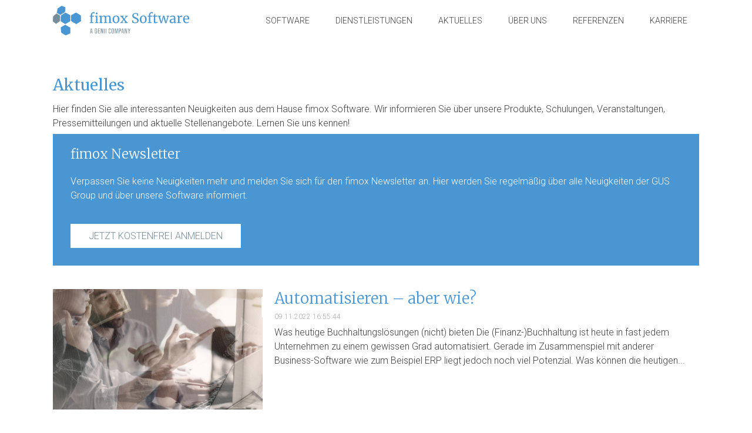

--- FILE ---
content_type: text/html; charset=UTF-8
request_url: https://blog.fimox-software.com/tag/2022
body_size: 5230
content:
<!doctype html><!--[if lt IE 7]> <html class="no-js lt-ie9 lt-ie8 lt-ie7" lang="de" > <![endif]--><!--[if IE 7]>    <html class="no-js lt-ie9 lt-ie8" lang="de" >        <![endif]--><!--[if IE 8]>    <html class="no-js lt-ie9" lang="de" >               <![endif]--><!--[if gt IE 8]><!--><html class="no-js" lang="de"><!--<![endif]--><head>
    <meta charset="utf-8">
    <meta http-equiv="X-UA-Compatible" content="IE=edge,chrome=1">
    <meta name="author" content="iVention B.V.">
    <meta name="description" content="2022 | Hier finden Sie alle interessanten Neuigkeiten aus dem Hause fimox Software. Wir informieren Sie über unsere Produkte, Schulungen, Veranstaltungen, Pressemitteilungen und aktuelle Stellenangebote. Lernen Sie uns kennen!">
    <meta name="generator" content="HubSpot">
    <title>fimox Blog | 2022</title>
    <link rel="shortcut icon" href="https://blog.fimox-software.com/hubfs/Bilder/Logos%20und%20Favicons/fimox-favicon.png">
    
<meta name="viewport" content="width=device-width, initial-scale=1">

    
    <meta property="og:description" content="2022 | Hier finden Sie alle interessanten Neuigkeiten aus dem Hause fimox Software. Wir informieren Sie über unsere Produkte, Schulungen, Veranstaltungen, Pressemitteilungen und aktuelle Stellenangebote. Lernen Sie uns kennen!">
    <meta property="og:title" content="fimox Blog | 2022">
    <meta name="twitter:description" content="2022 | Hier finden Sie alle interessanten Neuigkeiten aus dem Hause fimox Software. Wir informieren Sie über unsere Produkte, Schulungen, Veranstaltungen, Pressemitteilungen und aktuelle Stellenangebote. Lernen Sie uns kennen!">
    <meta name="twitter:title" content="fimox Blog | 2022">

    

    
    <style>
a.cta_button{-moz-box-sizing:content-box !important;-webkit-box-sizing:content-box !important;box-sizing:content-box !important;vertical-align:middle}.hs-breadcrumb-menu{list-style-type:none;margin:0px 0px 0px 0px;padding:0px 0px 0px 0px}.hs-breadcrumb-menu-item{float:left;padding:10px 0px 10px 10px}.hs-breadcrumb-menu-divider:before{content:'›';padding-left:10px}.hs-featured-image-link{border:0}.hs-featured-image{float:right;margin:0 0 20px 20px;max-width:50%}@media (max-width: 568px){.hs-featured-image{float:none;margin:0;width:100%;max-width:100%}}.hs-screen-reader-text{clip:rect(1px, 1px, 1px, 1px);height:1px;overflow:hidden;position:absolute !important;width:1px}
</style>

<link rel="stylesheet" href="https://blog.fimox-software.com/hubfs/hub_generated/module_assets/1/48695123664/1744336185658/module_blog_listing_NEU.min.css">

  <style>
  #hs_cos_wrapper_module_165277256747157 .hs-blog-post-listing__post {}

#hs_cos_wrapper_module_165277256747157 .hs-blog-post-listing__post-content {}

#hs_cos_wrapper_module_165277256747157 .hs-blog-post-listing__post-image-wrapper {}

#hs_cos_wrapper_module_165277256747157 .hs-blog-post-listing__post-image { aspect-ratio:1/1; }

#hs_cos_wrapper_module_165277256747157 .hs-blog-post-listing__post-title,
#hs_cos_wrapper_module_165277256747157 .hs-blog-post-listing__post-title-link {}

#hs_cos_wrapper_module_165277256747157 .hs-blog-post-listing__post-title-link:hover,
#hs_cos_wrapper_module_165277256747157 .hs-blog-post-listing__post-title-link:focus {}

#hs_cos_wrapper_module_165277256747157 .hs-blog-post-listing__post-timestamp {}

#hs_cos_wrapper_module_165277256747157 .hs-blog-post-listing__post-description {}

  </style>

    

    


<meta property="og:url" content="https://blog.fimox-software.com/tag/2022">
<meta property="og:type" content="blog">
<meta name="twitter:card" content="summary">
<link rel="alternate" type="application/rss+xml" href="https://blog.fimox-software.com/rss.xml">
<meta name="twitter:domain" content="blog.fimox-software.com">
<script src="//platform.linkedin.com/in.js" type="text/javascript">
    lang: de_DE
</script>

<meta http-equiv="content-language" content="de">
<link rel="stylesheet" href="//7052064.fs1.hubspotusercontent-na1.net/hubfs/7052064/hub_generated/template_assets/DEFAULT_ASSET/1767118704405/template_layout.min.css">


<link rel="stylesheet" href="https://blog.fimox-software.com/hubfs/hub_generated/template_assets/1/48728826305/1744322347653/template_style.min.css">


<!-- Google tag (gtag.js) -->
<script async src="https://www.googletagmanager.com/gtag/js?id=G-VC8E5NNTXS"></script>
<script>
  window.dataLayer = window.dataLayer || [];
  function gtag(){dataLayer.push(arguments);}
  gtag('js', new Date());

  gtag('config', 'G-BYY9WCB88K');
</script>

</head>
<body class="   hs-content-id-49402979793 hs-blog-listing hs-blog-id-49402979792" style="">
    <div class="header-container-wrapper">
    <div class="header-container container-fluid">

<div class="row-fluid-wrapper row-depth-1 row-number-1 ">
<div class="row-fluid ">
<div class="span2 widget-span widget-type-cell " style="" data-widget-type="cell" data-x="0" data-w="2">

<div class="row-fluid-wrapper row-depth-1 row-number-2 ">
<div class="row-fluid ">
<div class="span12 widget-span widget-type-custom_widget " style="" data-widget-type="custom_widget" data-x="0" data-w="12">
<div id="hs_cos_wrapper_module_151388193213234" class="hs_cos_wrapper hs_cos_wrapper_widget hs_cos_wrapper_type_module widget-type-logo" style="" data-hs-cos-general-type="widget" data-hs-cos-type="module">
  






















  
  <span id="hs_cos_wrapper_module_151388193213234_hs_logo_widget" class="hs_cos_wrapper hs_cos_wrapper_widget hs_cos_wrapper_type_logo" style="" data-hs-cos-general-type="widget" data-hs-cos-type="logo"><a href="//fimox-software.com" id="hs-link-module_151388193213234_hs_logo_widget" style="border-width:0px;border:0px;"><img src="https://blog.fimox-software.com/hubfs/Bilder/Logos%20und%20Favicons/SVG/fimox_software_a_genii_company_color_rgb.svg" class="hs-image-widget " height="50" style="height: auto;width:232px;border-width:0px;border:0px;" width="232" alt="Logo fimox Software" title="Logo fimox Software"></a></span>
</div>

</div><!--end widget-span -->
</div><!--end row-->
</div><!--end row-wrapper -->

</div><!--end widget-span -->
<div class="span10 widget-span widget-type-cell " style="" data-widget-type="cell" data-x="2" data-w="10">

<div class="row-fluid-wrapper row-depth-1 row-number-3 ">
<div class="row-fluid ">
<div class="span12 widget-span widget-type-custom_widget " style="" data-widget-type="custom_widget" data-x="0" data-w="12">
<div id="hs_cos_wrapper_module_16538960137182206" class="hs_cos_wrapper hs_cos_wrapper_widget hs_cos_wrapper_type_module widget-type-simple_menu" style="" data-hs-cos-general-type="widget" data-hs-cos-type="module"><span id="hs_cos_wrapper_module_16538960137182206_" class="hs_cos_wrapper hs_cos_wrapper_widget hs_cos_wrapper_type_simple_menu" style="" data-hs-cos-general-type="widget" data-hs-cos-type="simple_menu"><div id="hs_menu_wrapper_module_16538960137182206_" class="hs-menu-wrapper active-branch flyouts hs-menu-flow-horizontal" role="navigation" data-sitemap-name="" data-menu-id="" aria-label="Navigation Menu">
 <ul role="menu">
  <li class="hs-menu-item hs-menu-depth-1" role="none"><a href="https://fimox-software.com/loesungen/" role="menuitem" target="_self">Software</a></li>
  <li class="hs-menu-item hs-menu-depth-1" role="none"><a href="https://fimox-software.com/dienstleistungen/" role="menuitem" target="_self">Dienstleistungen</a></li>
  <li class="hs-menu-item hs-menu-depth-1" role="none"><a href="https://blog.fimox-software.com" role="menuitem" target="_self">Aktuelles</a></li>
  <li class="hs-menu-item hs-menu-depth-1" role="none"><a href="https://fimox-software.com/ueber-uns/" role="menuitem" target="_self">Über Uns</a></li>
  <li class="hs-menu-item hs-menu-depth-1" role="none"><a href="https://fimox-software.com/referenzen/" role="menuitem" target="_self">Referenzen</a></li>
  <li class="hs-menu-item hs-menu-depth-1" role="none"><a href="https://www.gus-group.com/karriere/" role="menuitem" target="_blank" rel="noopener">Karriere</a></li>
 </ul>
</div></span></div>

</div><!--end widget-span -->
</div><!--end row-->
</div><!--end row-wrapper -->

</div><!--end widget-span -->
</div><!--end row-->
</div><!--end row-wrapper -->

    </div><!--end header -->
</div><!--end header wrapper -->

<div class="body-container-wrapper">
    <div class="body-container container-fluid">

<div class="row-fluid-wrapper row-depth-1 row-number-1 ">
<div class="row-fluid ">
<div class="span12 widget-span widget-type-cell " style="max-width:1100px;" data-widget-type="cell" data-x="0" data-w="12">

<div class="row-fluid-wrapper row-depth-1 row-number-2 ">
<div class="row-fluid ">
<div class="span12 widget-span widget-type-custom_widget " style="" data-widget-type="custom_widget" data-x="0" data-w="12">
<div id="hs_cos_wrapper_module_1652271063408716" class="hs_cos_wrapper hs_cos_wrapper_widget hs_cos_wrapper_type_module widget-type-header" style="" data-hs-cos-general-type="widget" data-hs-cos-type="module">



<span id="hs_cos_wrapper_module_1652271063408716_" class="hs_cos_wrapper hs_cos_wrapper_widget hs_cos_wrapper_type_header" style="" data-hs-cos-general-type="widget" data-hs-cos-type="header"><h1>Aktuelles</h1></span></div>

</div><!--end widget-span -->
</div><!--end row-->
</div><!--end row-wrapper -->

<div class="row-fluid-wrapper row-depth-1 row-number-3 ">
<div class="row-fluid ">
<div class="span12 widget-span widget-type-custom_widget intro-text" style="" data-widget-type="custom_widget" data-x="0" data-w="12">
<div id="hs_cos_wrapper_module_1652709453625189" class="hs_cos_wrapper hs_cos_wrapper_widget hs_cos_wrapper_type_module widget-type-rich_text" style="" data-hs-cos-general-type="widget" data-hs-cos-type="module"><span id="hs_cos_wrapper_module_1652709453625189_" class="hs_cos_wrapper hs_cos_wrapper_widget hs_cos_wrapper_type_rich_text" style="" data-hs-cos-general-type="widget" data-hs-cos-type="rich_text"><p>Hier finden Sie alle interessanten Neuigkeiten aus dem Hause fimox Software. Wir informieren Sie über unsere Produkte, Schulungen, Veranstaltungen, Pressemitteilungen und aktuelle Stellenangebote. Lernen Sie uns kennen!</p></span></div>

</div><!--end widget-span -->
</div><!--end row-->
</div><!--end row-wrapper -->

<div class="row-fluid-wrapper row-depth-1 row-number-4 ">
<div class="row-fluid ">
<div class="span12 widget-span widget-type-cell newsletter-stoerer" style="" data-widget-type="cell" data-x="0" data-w="12">

<div class="row-fluid-wrapper row-depth-1 row-number-5 ">
<div class="row-fluid ">
<div class="span12 widget-span widget-type-cell " style="" data-widget-type="cell" data-x="0" data-w="12">

<div class="row-fluid-wrapper row-depth-1 row-number-6 ">
<div class="row-fluid ">
<div class="span12 widget-span widget-type-custom_widget newsletter-text" style="" data-widget-type="custom_widget" data-x="0" data-w="12">
<div id="hs_cos_wrapper_module_167782805140371" class="hs_cos_wrapper hs_cos_wrapper_widget hs_cos_wrapper_type_module widget-type-rich_text" style="" data-hs-cos-general-type="widget" data-hs-cos-type="module"><span id="hs_cos_wrapper_module_167782805140371_" class="hs_cos_wrapper hs_cos_wrapper_widget hs_cos_wrapper_type_rich_text" style="" data-hs-cos-general-type="widget" data-hs-cos-type="rich_text"><h2>fimox Newsletter</h2>
<p>Verpassen Sie keine Neuigkeiten mehr und melden Sie sich für den fimox Newsletter an. Hier werden Sie regelmäßig über alle Neuigkeiten der GUS Group und über unsere Software informiert.</p></span></div>

</div><!--end widget-span -->
</div><!--end row-->
</div><!--end row-wrapper -->

<div class="row-fluid-wrapper row-depth-1 row-number-7 ">
<div class="row-fluid ">
<div class="span12 widget-span widget-type-custom_widget newsletter-button" style="" data-widget-type="custom_widget" data-x="0" data-w="12">
<div id="hs_cos_wrapper_module_167782806302973" class="hs_cos_wrapper hs_cos_wrapper_widget hs_cos_wrapper_type_module" style="" data-hs-cos-general-type="widget" data-hs-cos-type="module">
  



  
    
  



<a class="hs-button" href="https://fimox-software.com/newsletter/" id="hs-button_module_167782806302973" target="_blank" rel="noopener ">
  Jetzt kostenfrei anmelden
</a>

</div>

</div><!--end widget-span -->
</div><!--end row-->
</div><!--end row-wrapper -->

</div><!--end widget-span -->
</div><!--end row-->
</div><!--end row-wrapper -->

</div><!--end widget-span -->
</div><!--end row-->
</div><!--end row-wrapper -->

<div class="row-fluid-wrapper row-depth-1 row-number-8 ">
<div class="row-fluid ">
<div class="span12 widget-span widget-type-custom_widget " style="" data-widget-type="custom_widget" data-x="0" data-w="12">
<div id="hs_cos_wrapper_module_165277256747157" class="hs_cos_wrapper hs_cos_wrapper_widget hs_cos_wrapper_type_module" style="" data-hs-cos-general-type="widget" data-hs-cos-type="module">






  









  



  









  



  










































<section class="hs-blog-post-listing hs-blog-post-listing--single-column">
  

    

    <article class="hs-blog-post-listing__post hs-blog-post-listing__post--single-column " aria-label="Zusammenfassung des Blog-Beitrags Automatisieren – aber wie?">

      

      

        

        
          
  
    <a class="hs-blog-post-listing__post-image-wrapper hs-blog-post-listing__post-image-wrapper--single-column " href="https://blog.fimox-software.com/automatisieren-aber-wie" aria-label="Feature-Bild: Automatisierung in der (Finanz-)Buchhaltung - Lesen Sie den ganzen Beitrag: Automatisieren – aber wie?">
      <img class="hs-blog-post-listing__post-image hs-blog-post-listing__post-image--single-column" src="https://blog.fimox-software.com/hubfs/custom-video-thumbnails/AD_Webinar_GUSERP_F+E%20(1)-thumb.jpeg" loading="lazy" alt="Automatisierung in der (Finanz-)Buchhaltung">
    </a>
  

        

        

        
  <div class="hs-blog-post-listing__post-content hs-blog-post-listing__post-content--single-column hs-blog-post-listing__post-content--with-image">
    
  
    <h2 class="hs-blog-post-listing__post-title"><a class="hs-blog-post-listing__post-title-link" href="https://blog.fimox-software.com/automatisieren-aber-wie">Automatisieren – aber wie?</a></h2>
  

    
  

    
  

    
  
    <time class="hs-blog-post-listing__post-timestamp" datetime="2022-11-09 15:55:44">
      09.11.2022 16:55:44
    </time>
  

    
  
    <p class="hs-blog-post-listing__post-description">Was heutige Buchhaltungslösungen (nicht) bieten Die (Finanz-)Buchhaltung ist heute in fast jedem Unternehmen zu einem gewissen Grad automatisiert. Gerade im Zusammenspiel mit anderer Business-Software wie zum Beispiel ERP liegt jedoch noch viel Potenzial. Was können die heutigen...</p>
  

    
  

  </div>


      

      

    </article>
  

    

    <article class="hs-blog-post-listing__post hs-blog-post-listing__post--single-column " aria-label="Zusammenfassung des Blog-Beitrags Logistikspezialist WM GROUP setzt auf fimox">

      

      

        

        
          
  
    <a class="hs-blog-post-listing__post-image-wrapper hs-blog-post-listing__post-image-wrapper--single-column " href="https://blog.fimox-software.com/logistikspezialist-wm-group-setzt-auf-fimox" aria-label="Feature-Bild: WP Group - Lesen Sie den ganzen Beitrag: Logistikspezialist WM GROUP setzt auf fimox">
      <img class="hs-blog-post-listing__post-image hs-blog-post-listing__post-image--single-column" src="https://blog.fimox-software.com/hubfs/Bilder/fimox/WM-Group-Westerkapeln-1543-900.jpg" loading="lazy" alt="WP Group">
    </a>
  

        

        

        
  <div class="hs-blog-post-listing__post-content hs-blog-post-listing__post-content--single-column hs-blog-post-listing__post-content--with-image">
    
  
    <h2 class="hs-blog-post-listing__post-title"><a class="hs-blog-post-listing__post-title-link" href="https://blog.fimox-software.com/logistikspezialist-wm-group-setzt-auf-fimox">Logistikspezialist WM GROUP setzt auf fimox</a></h2>
  

    
  

    
  

    
  
    <time class="hs-blog-post-listing__post-timestamp" datetime="2022-08-16 09:33:54">
      16.08.2022 11:33:54
    </time>
  

    
  
    <p class="hs-blog-post-listing__post-description">Lösung kommt im Controlling und in der Finanzbuchhaltung zum Einsatz © WM GROUP Der Logistikdienstleister WM GROUP wird die Buchhaltungssoftware fimox, eine Marke der GUS ERP GmbH, einführen. Eine entsprechende Vereinbarung haben beide Unternehmen im Juli 2022 geschlossen. Der...</p>
  

    
  

  </div>


      

      

    </article>
  

    

    <article class="hs-blog-post-listing__post hs-blog-post-listing__post--single-column " aria-label="Zusammenfassung des Blog-Beitrags Finanzbuchhaltung für das Logistik-Business">

      

      

        

        
          
  
    <a class="hs-blog-post-listing__post-image-wrapper hs-blog-post-listing__post-image-wrapper--single-column " href="https://blog.fimox-software.com/finanzbuchhaltung-fuer-das-logistik-business" aria-label="Feature-Bild: TISA Speditions AG - Lesen Sie den ganzen Beitrag: Finanzbuchhaltung für das Logistik-Business">
      <img class="hs-blog-post-listing__post-image hs-blog-post-listing__post-image--single-column" src="https://blog.fimox-software.com/hubfs/Bilder/fimox/TISA-Speditions-AG-transport-europa-lkw.jpg" loading="lazy" alt="TISA Speditions AG">
    </a>
  

        

        

        
  <div class="hs-blog-post-listing__post-content hs-blog-post-listing__post-content--single-column hs-blog-post-listing__post-content--with-image">
    
  
    <h2 class="hs-blog-post-listing__post-title"><a class="hs-blog-post-listing__post-title-link" href="https://blog.fimox-software.com/finanzbuchhaltung-fuer-das-logistik-business">Finanzbuchhaltung für das Logistik-Business</a></h2>
  

    
  

    
  

    
  
    <time class="hs-blog-post-listing__post-timestamp" datetime="2022-08-08 12:01:11">
      08.08.2022 14:01:11
    </time>
  

    
  
    <p class="hs-blog-post-listing__post-description">TISA Speditions AG entscheidet sich für die Buchhaltungslösung von fimox © TISA Speditions AG Das Schweizer Speditionsunternehmen TISA Speditions AG hat sich im Juli 2022 für die Einführung von fimox entschieden, eine modulare und webbasierte Buchhaltungssoftware für den...</p>
  

    
  

  </div>


      

      

    </article>
  
</section></div>

</div><!--end widget-span -->
</div><!--end row-->
</div><!--end row-wrapper -->

</div><!--end widget-span -->
</div><!--end row-->
</div><!--end row-wrapper -->

    </div><!--end body -->
</div><!--end body wrapper -->

<div class="footer-container-wrapper">
    <div class="footer-container container-fluid">

<div class="row-fluid-wrapper row-depth-1 row-number-1 ">
<div class="row-fluid ">
<div class="span12 widget-span widget-type-cell " style="" data-widget-type="cell" data-x="0" data-w="12">

<div class="row-fluid-wrapper row-depth-1 row-number-2 ">
<div class="row-fluid ">
<div class="span4 widget-span widget-type-cell " style="" data-widget-type="cell" data-x="0" data-w="4">

<div class="row-fluid-wrapper row-depth-1 row-number-3 ">
<div class="row-fluid ">
<div class="span12 widget-span widget-type-custom_widget " style="" data-widget-type="custom_widget" data-x="0" data-w="12">
<div id="hs_cos_wrapper_module_165216320947794" class="hs_cos_wrapper hs_cos_wrapper_widget hs_cos_wrapper_type_module widget-type-header" style="" data-hs-cos-general-type="widget" data-hs-cos-type="module">



<span id="hs_cos_wrapper_module_165216320947794_" class="hs_cos_wrapper hs_cos_wrapper_widget hs_cos_wrapper_type_header" style="" data-hs-cos-general-type="widget" data-hs-cos-type="header"><h3>Unternehmen</h3></span></div>

</div><!--end widget-span -->
</div><!--end row-->
</div><!--end row-wrapper -->

<div class="row-fluid-wrapper row-depth-1 row-number-4 ">
<div class="row-fluid ">
<div class="span12 widget-span widget-type-custom_widget " style="font-family:Roboto; font-weight:300;" data-widget-type="custom_widget" data-x="0" data-w="12">
<div id="hs_cos_wrapper_module_1652163242106174" class="hs_cos_wrapper hs_cos_wrapper_widget hs_cos_wrapper_type_module widget-type-rich_text" style="" data-hs-cos-general-type="widget" data-hs-cos-type="module"><span id="hs_cos_wrapper_module_1652163242106174_" class="hs_cos_wrapper hs_cos_wrapper_widget hs_cos_wrapper_type_rich_text" style="" data-hs-cos-general-type="widget" data-hs-cos-type="rich_text"><strong>fimox - eine Marke der GUS ERP GmbH<br></strong><span>Josef-Lammerting-Allee 20–22</span><br><span>50933 Köln</span><br><br><a href="tel:+49221376590">+49 221 37659-0</a><br><a href="mailto:info@fimox-software.com">info@fimox-software.com</a></span></div>

</div><!--end widget-span -->
</div><!--end row-->
</div><!--end row-wrapper -->

</div><!--end widget-span -->
<div class="span4 widget-span widget-type-cell " style="" data-widget-type="cell" data-x="4" data-w="4">

<div class="row-fluid-wrapper row-depth-1 row-number-5 ">
<div class="row-fluid ">
<div class="span12 widget-span widget-type-custom_widget " style="" data-widget-type="custom_widget" data-x="0" data-w="12">
<div id="hs_cos_wrapper_module_1652163239068155" class="hs_cos_wrapper hs_cos_wrapper_widget hs_cos_wrapper_type_module widget-type-header" style="" data-hs-cos-general-type="widget" data-hs-cos-type="module">



<span id="hs_cos_wrapper_module_1652163239068155_" class="hs_cos_wrapper hs_cos_wrapper_widget hs_cos_wrapper_type_header" style="" data-hs-cos-general-type="widget" data-hs-cos-type="header"><h3>Software-Lösungen</h3></span></div>

</div><!--end widget-span -->
</div><!--end row-->
</div><!--end row-wrapper -->

<div class="row-fluid-wrapper row-depth-1 row-number-6 ">
<div class="row-fluid ">
<div class="span12 widget-span widget-type-custom_widget " style="" data-widget-type="custom_widget" data-x="0" data-w="12">
<div id="hs_cos_wrapper_module_165216321642296" class="hs_cos_wrapper hs_cos_wrapper_widget hs_cos_wrapper_type_module widget-type-rich_text" style="" data-hs-cos-general-type="widget" data-hs-cos-type="module"><span id="hs_cos_wrapper_module_165216321642296_" class="hs_cos_wrapper hs_cos_wrapper_widget hs_cos_wrapper_type_rich_text" style="" data-hs-cos-general-type="widget" data-hs-cos-type="rich_text"><a href="https://fimox-software.com/loesungen/finanzbuchhaltung/" rel="noopener" target="_blank">Finanzbuchhaltung Software</a><br><a href="https://fimox-software.com/loesungen/anlagenbuchhaltung/" rel="noopener" target="_blank">Anlagenbuchhaltung Software</a><br><a href="https://fimox-software.com/loesungen/kostenrechnung/" rel="noopener" target="_blank">Kostenrechnung Software</a><br><a href="https://fimox-software.com/fimox-anwenderberichte/" rel="noopener" target="_blank">Anwenderberichte</a><br><a href="https://fimox-software.com/faq/" rel="noopener" target="_blank">FAQs</a></span></div>

</div><!--end widget-span -->
</div><!--end row-->
</div><!--end row-wrapper -->

</div><!--end widget-span -->
<div class="span4 widget-span widget-type-cell " style="" data-widget-type="cell" data-x="8" data-w="4">

<div class="row-fluid-wrapper row-depth-1 row-number-7 ">
<div class="row-fluid ">
<div class="span12 widget-span widget-type-custom_widget " style="" data-widget-type="custom_widget" data-x="0" data-w="12">
<div id="hs_cos_wrapper_module_1652163244289194" class="hs_cos_wrapper hs_cos_wrapper_widget hs_cos_wrapper_type_module widget-type-header" style="" data-hs-cos-general-type="widget" data-hs-cos-type="module">



<span id="hs_cos_wrapper_module_1652163244289194_" class="hs_cos_wrapper hs_cos_wrapper_widget hs_cos_wrapper_type_header" style="" data-hs-cos-general-type="widget" data-hs-cos-type="header"><h3>Service</h3></span></div>

</div><!--end widget-span -->
</div><!--end row-->
</div><!--end row-wrapper -->

<div class="row-fluid-wrapper row-depth-1 row-number-8 ">
<div class="row-fluid ">
<div class="span12 widget-span widget-type-custom_widget " style="" data-widget-type="custom_widget" data-x="0" data-w="12">
<div id="hs_cos_wrapper_module_1652163246705213" class="hs_cos_wrapper hs_cos_wrapper_widget hs_cos_wrapper_type_module widget-type-rich_text" style="" data-hs-cos-general-type="widget" data-hs-cos-type="module"><span id="hs_cos_wrapper_module_1652163246705213_" class="hs_cos_wrapper hs_cos_wrapper_widget hs_cos_wrapper_type_rich_text" style="" data-hs-cos-general-type="widget" data-hs-cos-type="rich_text"><a href="https://fimox-software.com/kontakt/" rel="noopener" target="_blank">Kontakt</a><br><a rel="nofollow noopener" target="_blank" href="https://kundenportal.fimox-software.com/">Kundenportal</a><br><a href="https://fimox-software.com/ueber-uns/partner/" rel="noopener" target="_blank">Partner</a><br><a href="https://fimox-software.com/newsletter/" rel="noopener" target="_blank">Newsletter</a><br><a target="_blank" href="https://www.gus-group.com/presse/" rel="noopener">Presse GUS Group</a><br><a href="https://www.gus-group.com/karriere/" rel="noopener" target="_blank">Karriere</a></span></div>

</div><!--end widget-span -->
</div><!--end row-->
</div><!--end row-wrapper -->

</div><!--end widget-span -->
</div><!--end row-->
</div><!--end row-wrapper -->

</div><!--end widget-span -->
</div><!--end row-->
</div><!--end row-wrapper -->

<div class="row-fluid-wrapper row-depth-1 row-number-9 ">
<div class="row-fluid ">
<div class="span12 widget-span widget-type-cell " style="" data-widget-type="cell" data-x="0" data-w="12">

<div class="row-fluid-wrapper row-depth-1 row-number-10 ">
<div class="row-fluid ">
<div class="span12 widget-span widget-type-custom_widget " style="" data-widget-type="custom_widget" data-x="0" data-w="12">
<div id="hs_cos_wrapper_module_1652164236115487" class="hs_cos_wrapper hs_cos_wrapper_widget hs_cos_wrapper_type_module widget-type-space" style="" data-hs-cos-general-type="widget" data-hs-cos-type="module"><span class="hs-horizontal-spacer"></span></div>

</div><!--end widget-span -->
</div><!--end row-->
</div><!--end row-wrapper -->

<div class="row-fluid-wrapper row-depth-1 row-number-11 ">
<div class="row-fluid ">
<div class="span12 widget-span widget-type-custom_widget last-footer" style="" data-widget-type="custom_widget" data-x="0" data-w="12">
<div id="hs_cos_wrapper_module_1652163274538236" class="hs_cos_wrapper hs_cos_wrapper_widget hs_cos_wrapper_type_module widget-type-text" style="" data-hs-cos-general-type="widget" data-hs-cos-type="module"><span id="hs_cos_wrapper_module_1652163274538236_" class="hs_cos_wrapper hs_cos_wrapper_widget hs_cos_wrapper_type_text" style="" data-hs-cos-general-type="widget" data-hs-cos-type="text">© 2022 fimox - eine Marke der GUS ERP GmbH | <a target="_blank" href="https://fimox-software.com/sitemap_index.xml">Sitemap</a> |&nbsp;<a href="https://fimox-software.com/impressum/">Impressum</a> |&nbsp;<a href="https://fimox-software.com/datenschutz/">Datenschutz</a></span></div>

</div><!--end widget-span -->
</div><!--end row-->
</div><!--end row-wrapper -->

</div><!--end widget-span -->
</div><!--end row-->
</div><!--end row-wrapper -->

    </div><!--end footer -->
</div><!--end footer wrapper -->

    <script src="/hs/hsstatic/jquery-libs/static-1.1/jquery/jquery-1.7.1.js"></script>
<script>hsjQuery = window['jQuery'];</script>
<!-- HubSpot performance collection script -->
<script defer src="/hs/hsstatic/content-cwv-embed/static-1.1293/embed.js"></script>
<script>
var hsVars = hsVars || {}; hsVars['language'] = 'de';
</script>

<script src="/hs/hsstatic/cos-i18n/static-1.53/bundles/project.js"></script>

<!-- Start of HubSpot Analytics Code -->
<script type="text/javascript">
var _hsq = _hsq || [];
_hsq.push(["setContentType", "listing-page"]);
_hsq.push(["setCanonicalUrl", "https:\/\/blog.fimox-software.com\/tag\/2022"]);
_hsq.push(["setPageId", "49402979793"]);
_hsq.push(["setContentMetadata", {
    "contentPageId": 49402979793,
    "legacyPageId": "49402979793",
    "contentFolderId": null,
    "contentGroupId": 49402979792,
    "abTestId": null,
    "languageVariantId": 49402979793,
    "languageCode": "de",
    
    
}]);
</script>

<script type="text/javascript" id="hs-script-loader" async defer src="/hs/scriptloader/25369120.js?businessUnitId=0"></script>
<!-- End of HubSpot Analytics Code -->


<script type="text/javascript">
var hsVars = {
    render_id: "b9e19426-e6e2-47da-aaca-b37cb2d45be7",
    ticks: 1767327688112,
    page_id: 49402979793,
    
    content_group_id: 49402979792,
    portal_id: 25369120,
    app_hs_base_url: "https://app-eu1.hubspot.com",
    cp_hs_base_url: "https://cp-eu1.hubspot.com",
    language: "de",
    analytics_page_type: "listing-page",
    scp_content_type: "",
    
    analytics_page_id: "49402979793",
    category_id: 7,
    folder_id: 0,
    is_hubspot_user: false
}
</script>


<script defer src="/hs/hsstatic/HubspotToolsMenu/static-1.432/js/index.js"></script>


<div id="fb-root"></div>
  <script>(function(d, s, id) {
  var js, fjs = d.getElementsByTagName(s)[0];
  if (d.getElementById(id)) return;
  js = d.createElement(s); js.id = id;
  js.src = "//connect.facebook.net/de_DE/sdk.js#xfbml=1&version=v3.0";
  fjs.parentNode.insertBefore(js, fjs);
 }(document, 'script', 'facebook-jssdk'));</script> <script>!function(d,s,id){var js,fjs=d.getElementsByTagName(s)[0];if(!d.getElementById(id)){js=d.createElement(s);js.id=id;js.src="https://platform.twitter.com/widgets.js";fjs.parentNode.insertBefore(js,fjs);}}(document,"script","twitter-wjs");</script>
 


    
    <!-- Generated by the HubSpot Template Builder - template version 1.03 -->

</body></html>

--- FILE ---
content_type: text/css
request_url: https://blog.fimox-software.com/hubfs/hub_generated/template_assets/1/48728826305/1744322347653/template_style.min.css
body_size: 1105
content:
@import url("https://fonts.googleapis.com/css2?family=Roboto:wght@300&display=swap");@import url("https://fonts.googleapis.com/css2?family=Roboto:wght@700&display=swap");@import url("https://fonts.googleapis.com/css2?family=Merriweather&display=swap");@import url("https://fonts.googleapis.com/css2?family=Merriweather:wght@300&display=swap");body{margin:0!important}.footer-container,.header-container,body .body-container-wrapper{margin:10px auto 0;max-width:1100px}@media (max-width:1099px){.footer-container,.header-container,body .body-container-wrapper{padding:20px}#hs_cos_wrapper_module_1652271063408716_ h1,.post-header{margin-top:-40px}.header-container{padding-top:0!important}}@media (max-width:768px){.footer-container,.header-container,body .body-container-wrapper{padding-top:0}#hs_cos_wrapper_module_1652271063408716_ h1,.post-header{margin-top:-40px}.header-container{padding-top:0!important}}#hubspot-author_data,#hubspot-topic_data,.hs_cos_wrapper_type_blog_social_sharing{display:none}h1{color:#4a96d2;font-family:Merriweather;font-size:26px;font-weight:400;line-height:1.2em;padding-top:30px}@media (max-width:767px){h1,h2,h3{font-size:18px}}h2,h3{color:#4a96d2;font-family:Merriweather;font-size:18px}#hs_cos_wrapper_post_body,h2,h3{font-weight:300;line-height:1.5em}#hs_cos_wrapper_post_body{color:#404040;font-family:Roboto;font-size:16px}.footer-container-wrapper{background-color:#758d9c}.footer-container-wrapper h3{color:#fff;font-family:Merriweather;font-size:18px;font-weight:400;line-height:1.5em;padding-top:20px}.footer-container-wrapper .widget-type-custom_widget,.footer-container-wrapper a,.footer-container-wrapper p{color:#fff;font-family:Roboto;font-size:16px;font-weight:300;line-height:1.5em;text-decoration:none}.footer-container-wrapper a:hover,.last-footer a:hover{color:#d2d9dd}.last-footer{margin-bottom:20px;margin-top:35px}form fieldset{max-width:850px!important}.hs_cos_wrapper_type_form h3{margin-bottom:10px;padding-top:20px}.hs_cos_wrapper_type_form label{color:#404040;line-height:1.5em}.hs-input,.hs_cos_wrapper_type_form label{font-family:Roboto;font-size:16px;font-weight:300}.hs-input{border:1px solid #758d9c;border-radius:0;line-height:2.5em;padding:5px}.hs_cos_wrapper_type_form form .hs-input{background-color:#fff;border:1px solid #758d9c!important;margin-bottom:10px;width:90%}.hs_cos_wrapper_type_form ul{list-style-type:none;margin-left:0}label.hs-error-msg{color:red}.hs_cos_wrapper_type_form input[type=submit]{background-color:#fff;border:1px solid #758d9c;color:#758d9c;margin-top:20px;padding:10px 30px;text-transform:uppercase}.hs_cos_wrapper_type_form input[type=submit]:hover{border:1px solid #94c251}.legal-consent-container{color:#404040;font-family:Roboto;font-weight:300}.hs-form-booleancheckbox-display{display:flex}.hs-form-booleancheckbox-display input{margin-right:10px;margin-top:5px;width:2%!important}.hs-form-booleancheckbox-display span{margin-left:0!important}.inputs-list{padding-left:0}.hs-button{color:#758d9c;font-family:Roboto;font-size:16px;font-weight:300;margin-bottom:40px;padding:10px 30px}.hs_cos_wrapper_type_form input[type=submit]:hover{color:#94c251;cursor:pointer;font-family:Roboto;font-weight:300;padding:10px 30px}.legal-consent-container .hs-richtext{font-size:14px;line-height:1.2em}.inputs-list{margin-bottom:0;margin-top:10px}.hs_cos_wrapper_type_rich_text{font-family:Roboto;font-weight:300}.hs-blog-post-listing__post-title-link{color:#4a96d2;font-family:Merriweather;font-size:26px;font-weight:300;line-height:1.2em;text-decoration:none}@media (max-width:767px){.hs-blog-post-listing__post-title-link{font-size:18px}}.hs-blog-post-listing__post-timestamp{color:#adadad;font-family:Roboto;font-size:12px}.hs-blog-post-listing__post-description{margin-top:0}.hs-blog-post-listing__post-description,.intro-text{color:#404040;font-family:Roboto;font-size:16px;font-weight:300;line-height:1.5em}.intro-text{margin-top:-20px}.newsletter-stoerer{background-color:#4a96d2;color:#fff;margin-bottom:40px;margin-top:-10px;padding:0 30px 30px}.newsletter-text h2{color:#fff!important;font-size:22px}.newsletter-text p{line-height:1.5em}.newsletter-button a{background:#fff;border:1px solid #fff;color:#758d9c;float:left;margin-bottom:0;margin-top:20px;padding:10px 30px;text-decoration:none;text-transform:uppercase}.newsletter-button a:hover{background:#4a96d2;border:1px solid #fff;color:#fff}@media (max-width:1099px){#hs_cos_wrapper_post_body img{width:100%!important}}.wp-block-image{margin:0;max-width:768px}.hs-menu-wrapper ul{float:right;list-style-type:none;margin-bottom:0;margin-top:-10px;padding:0 0 0 60px}li.hs-menu-item.hs-menu-depth-1{border-bottom:2px solid #fff;display:inline-block;margin-left:10px;margin-right:10px;padding-left:10px;padding-right:10px}li.hs-menu-item.hs-menu-depth-1:hover{border-bottom:2px solid #4a96d2}li.hs-menu-item.hs-menu-depth-1 a{color:#404040;font-family:Roboto;font-size:14px;line-height:70px;text-decoration:none;text-transform:uppercase}@media(max-width:1024px){.hs-menu-wrapper ul{display:none}}.post-body a{color:#4a96d2;text-decoration:none}.post-body a:hover{color:#404040;text-decoration:none}.leadinModal-content h4{font-family:Merriweather;font-size:26px;font-weight:300;line-height:1.2em}.leadinModal-content p{line-height:1.2em}.leadinModal-content a,.leadinModal-content p{font-family:Roboto;font-size:16px;font-weight:300}.leadinModal-content a{border:1px solid #fff!important;border-radius:0!important;text-transform:uppercase!important}.leadin-content-body{padding:1em 1.5em!important}.leadinModal.leadinModal-theme-bottom-right-corner .leadinModal-content{border-radius:0!important}.hs-landing-page .header span{background-color:#4a96d2;color:#fff;display:inline;font-family:Merriweather;left:15%;padding:0 10px;position:absolute;top:40%}article.hs-blog-post-listing__post.hs-blog-post-listing__post--single-column{display:flex;flex-direction:row;margin-bottom:30px}a.hs-blog-post-listing__post-image-wrapper.hs-blog-post-listing__post-image-wrapper--single-column{width:33%}.hs-blog-post-listing__post-content.hs-blog-post-listing__post-content--single-column.hs-blog-post-listing__post-content--with-image{padding:0 10px 10px 20px;width:66%}@media(max-width:768px){a.hs-blog-post-listing__post-image-wrapper.hs-blog-post-listing__post-image-wrapper--single-column{width:100%}.hs-blog-post-listing__post-content.hs-blog-post-listing__post-content--single-column.hs-blog-post-listing__post-content--with-image{padding:10px 0 0;width:100%}.hs-blog-post-listing__post{flex-direction:column!important}}#hs_cos_wrapper_module_165277256747157 .hs-blog-post-listing__post-image{aspect-ratio:16/9}.mobile-link{margin-bottom:20px;margin-top:-20px}.mobile-link a{color:#4a96d2;padding-left:0;text-decoration:none}@media(min-width:1025px){.mobile-link{display:none!important}}

--- FILE ---
content_type: image/svg+xml
request_url: https://blog.fimox-software.com/hubfs/Bilder/Logos%20und%20Favicons/SVG/fimox_software_a_genii_company_color_rgb.svg
body_size: 4650
content:
<?xml version="1.0" encoding="UTF-8"?><svg id="Ebene_2" xmlns="http://www.w3.org/2000/svg" viewBox="0 0 1351.95 290.64"><defs><style>.cls-1{fill:#758d9c;}.cls-2{fill:#4a96d2;}</style></defs><g id="fimox_Software"><path class="cls-2" d="m375.8,105.62h-12.34v-6.03l12.34-2.5v-6.17c0-5.42,1.42-10.41,4.27-14.96,2.84-4.54,6.56-8.15,11.15-10.82,4.59-2.67,9.47-4.01,14.63-4.01,2.98,0,5.56.39,7.75,1.19v13.12c-.79-.7-2.34-1.38-4.66-2.03-2.32-.66-4.88-.99-7.68-.99-4.11,0-7.11,1.07-8.99,3.21-1.88,2.15-2.82,5.85-2.82,11.09v10.37h18.11v8.53h-18.11v56.7l14.57,1.05v6.43h-39.37v-6.43l11.15-1.18v-56.57Zm52.23,1.44l-9.97-2.36v-6.96l20.34-2.49h.26l3.02,2.36v64.7l10.5,1.05v6.43h-34.78v-6.43l10.63-1.18v-55.13Zm-1.05-25.58c-1.4-1.58-2.1-3.59-2.1-6.04,0-2.8.85-5.12,2.56-6.95,1.71-1.84,4.05-2.76,7.02-2.76s5.16.79,6.56,2.36c1.4,1.58,2.1,3.59,2.1,6.04,0,2.98-.85,5.33-2.56,7.09-1.71,1.75-4.09,2.62-7.15,2.62h-.13c-2.8,0-4.9-.79-6.3-2.36Z"/><path class="cls-2" d="m461.37,163.37l8.01-1.18v-55.13l-9.45-2.36v-7.09l18.77-2.36,2.36,1.71.79,5.25-.13,4.21c3.06-2.8,7.24-5.36,12.54-7.68,5.29-2.31,10.04-3.48,14.24-3.48,4.72,0,8.53.79,11.42,2.36,2.88,1.57,5.07,4.02,6.56,7.35,2.8-2.36,6.71-4.57,11.75-6.62,5.03-2.06,9.73-3.08,14.11-3.08,5.43,0,9.67,1.03,12.73,3.08,3.06,2.06,5.23,5.25,6.5,9.58,1.27,4.33,1.9,10.12,1.9,17.39v36.88l9.45,1.18v6.43h-31.23v-6.43l8.13-1.18v-36.49c0-5.07-.37-9.12-1.12-12.14-.74-3.01-2.14-5.26-4.2-6.75-2.06-1.49-5.01-2.23-8.86-2.23-2.89,0-5.95.64-9.19,1.91-3.24,1.27-5.99,2.78-8.27,4.53.79,3.41,1.18,8.27,1.18,14.57v36.61l9.32,1.18v6.43h-31.76v-6.43l8.66-1.18v-36.75c0-5.25-.33-9.32-.99-12.21-.65-2.88-1.9-5.05-3.74-6.5-1.83-1.44-4.64-2.16-8.39-2.16-3.15,0-6.5.79-10.04,2.36-3.54,1.58-6.63,3.41-9.26,5.51v49.74l8.8,1.18v6.43h-30.58v-6.43Z"/><path class="cls-2" d="m596.94,112.71c3.24-5.78,7.5-10.17,12.8-13.19,5.29-3.01,10.96-4.53,16.99-4.53,11.03,0,19.31,3.5,24.87,10.5,5.56,7,8.33,16.19,8.33,27.56,0,7.97-1.62,14.83-4.86,20.61-3.24,5.78-7.5,10.15-12.79,13.12-5.29,2.98-10.96,4.46-17,4.46-11.02,0-19.31-3.5-24.87-10.49-5.56-7-8.33-16.19-8.33-27.56,0-7.87,1.62-14.7,4.85-20.47Zm43.05,43.57c3.24-4.98,4.85-12.38,4.85-22.17s-1.49-17.41-4.46-23.1c-2.97-5.69-7.74-8.53-14.3-8.53-6.04,0-10.7,2.49-13.98,7.48-3.28,4.98-4.92,12.38-4.92,22.18s1.53,17.41,4.59,23.09c3.06,5.7,7.83,8.53,14.31,8.53,6.04,0,10.67-2.49,13.91-7.48Z"/><path class="cls-2" d="m697.99,133.45l-22.18-28.74-7.35-1.58v-6.17h33.34v6.17l-9.19,1.58,11.94,16.93,3.67,5.65,3.54-5.65,12.47-16.93-9.58-1.58v-6.17h27.69v6.17l-7.87,1.58-21.79,27.16,23.23,30.45,7.61,1.19v6.3h-33.73v-6.3l8.66-1.31-11.94-17.72-3.94-5.9-3.54,5.78-12.6,17.85,10.89,1.31v6.3h-30.58v-6.3l8.8-1.31,22.44-28.74Z"/><path class="cls-2" d="m804.29,170.06c-3.59-.79-7.53-1.84-11.81-3.15-2.63-.97-4.59-1.49-5.91-1.58l1.05-23.76h8.4l2.23,17.06c1.49,1.4,3.91,2.65,7.28,3.74,3.37,1.1,7.07,1.64,11.09,1.64,6.65,0,11.7-1.48,15.16-4.46,3.45-2.97,5.18-7.09,5.18-12.34,0-3.41-.94-6.34-2.82-8.8-1.88-2.44-4.38-4.55-7.48-6.3-3.11-1.75-7.37-3.8-12.8-6.17-4.9-2.19-9.17-4.42-12.8-6.7-3.63-2.27-6.78-5.31-9.45-9.12-2.67-3.8-4.01-8.37-4.01-13.71,0-4.81,1.29-9.12,3.87-12.92,2.58-3.81,6.3-6.81,11.15-9,4.86-2.19,10.52-3.28,17-3.28,4.02,0,7.59.3,10.69.91,3.1.62,6.63,1.45,10.57,2.5,1.75.61,3.24,1,4.46,1.18l-.79,22.05h-8l-2.63-16.15c-.87-.87-2.69-1.71-5.45-2.49s-5.75-1.18-8.99-1.18c-6.04,0-10.61,1.27-13.71,3.8-3.11,2.54-4.66,6.21-4.66,11.02,0,3.5.94,6.43,2.82,8.8,1.88,2.36,4.22,4.37,7.02,6.03,2.8,1.67,7.26,3.94,13.39,6.82,5.69,2.72,10.33,5.17,13.91,7.35,3.58,2.19,6.67,5.05,9.25,8.6,2.58,3.54,3.87,7.76,3.87,12.66,0,4.64-1.29,9.1-3.87,13.39-2.58,4.29-6.52,7.81-11.81,10.57-5.29,2.76-11.7,4.13-19.23,4.13-4.55,0-8.62-.39-12.2-1.18Z"/><path class="cls-2" d="m867.15,112.71c3.24-5.78,7.5-10.17,12.8-13.19,5.29-3.01,10.96-4.53,17-4.53,11.02,0,19.31,3.5,24.87,10.5,5.56,7,8.33,16.19,8.33,27.56,0,7.97-1.62,14.83-4.85,20.61-3.24,5.78-7.51,10.15-12.8,13.12-5.29,2.98-10.96,4.46-17,4.46-11.02,0-19.31-3.5-24.87-10.49-5.56-7-8.33-16.19-8.33-27.56,0-7.87,1.62-14.7,4.85-20.47Zm43.05,43.57c3.24-4.98,4.86-12.38,4.86-22.17s-1.49-17.41-4.46-23.1c-2.98-5.69-7.75-8.53-14.31-8.53-6.04,0-10.7,2.49-13.98,7.48-3.28,4.98-4.92,12.38-4.92,22.18s1.53,17.41,4.59,23.09c3.06,5.7,7.83,8.53,14.31,8.53,6.04,0,10.67-2.49,13.91-7.48Z"/><path class="cls-2" d="m952.59,105.62h-12.34v-6.03l12.34-2.5v-6.17c0-5.42,1.42-10.41,4.27-14.96,2.84-4.54,6.56-8.15,11.15-10.82,4.59-2.67,9.47-4.01,14.63-4.01,2.97,0,5.56.39,7.74,1.19v13.12c-.79-.7-2.34-1.38-4.66-2.03-2.32-.66-4.88-.99-7.68-.99-4.11,0-7.11,1.07-8.99,3.21-1.88,2.15-2.82,5.85-2.82,11.09v10.37h18.11v8.53h-18.11v56.7l14.57,1.05v6.43h-39.37v-6.43l11.15-1.18v-56.57Z"/><path class="cls-2" d="m1005.88,167.7c-2.45-2.27-3.68-6.17-3.68-11.68v-50.4h-9.45v-5.9c.44-.09,1.66-.39,3.67-.92,2.01-.52,3.37-1,4.07-1.44,1.4-.79,2.5-2.36,3.28-4.73.7-1.66,1.53-4.33,2.5-8,.96-3.68,1.53-5.86,1.71-6.56h7.74l.26,18.9h21.92v8.66h-21.92v40.29c0,4.99.15,8.49.46,10.5.3,2.01.96,3.32,1.97,3.93,1.01.62,2.74.92,5.18.92s4.97-.3,7.81-.92c2.84-.61,5.05-1.27,6.63-1.96l1.97,5.9c-2.1,1.57-5.49,3.11-10.17,4.59-4.68,1.49-8.95,2.23-12.8,2.23-4.99,0-8.71-1.14-11.15-3.41Z"/><path class="cls-2" d="m1041.18,96.96h30.58v6.17l-9.97,1.58,10.89,38.58,3.81,16.67,3.8-16.8,12.6-46.2h12.86l12.99,46.2,3.8,16.93,4.2-16.81,10.63-38.45-9.97-1.71v-6.17h26.64v6.17l-6.95,1.71-20.34,66.01h-12.34l-13.91-46.32-3.41-16.28-2.76,16.28-13.25,46.32h-12.21l-21-66.14-6.69-1.58v-6.17Z"/><path class="cls-2" d="m1170.45,131.93c8.23-3.89,18.64-5.97,31.24-6.23v-3.68c0-4.11-.44-7.35-1.31-9.71-.88-2.36-2.39-4.09-4.53-5.18-2.14-1.1-5.18-1.64-9.12-1.64-4.46,0-8.47.63-12.01,1.9-3.55,1.27-7.07,2.83-10.57,4.66l-3.28-6.82c1.14-.96,3.24-2.23,6.3-3.8,3.07-1.58,6.61-2.97,10.64-4.2,4.02-1.23,8.04-1.84,12.07-1.84,6.21,0,11.13.86,14.76,2.56,3.63,1.71,6.23,4.44,7.81,8.2,1.58,3.76,2.36,8.79,2.36,15.09v42.13h7.75v5.78c-1.75.44-3.97.87-6.63,1.31-2.67.43-5.01.66-7.02.66-2.45,0-4.12-.38-4.99-1.11-.87-.74-1.31-2.39-1.31-4.93v-4.33c-2.63,2.62-5.84,5.03-9.64,7.22-3.8,2.19-8.11,3.28-12.93,3.28-6.3,0-11.53-1.81-15.68-5.45-4.16-3.63-6.23-8.86-6.23-15.68,0-8.22,4.11-14.28,12.34-18.18Zm23.1,28.28c2.97-1.4,5.69-3.06,8.14-4.99v-22.57c-9.54,0-16.74,1.47-21.6,4.4-4.85,2.93-7.28,6.76-7.28,11.49s1.16,8.2,3.48,10.43c2.31,2.23,5.45,3.35,9.39,3.35,2.27,0,4.89-.7,7.87-2.1Z"/><path class="cls-2" d="m1232,163.37l9.84-.79v-55.52l-9.45-2.36v-7.09l18.11-2.36h.26l2.88,2.36v2.36l-.39,10.24h.39c.87-1.49,2.45-3.41,4.73-5.78,2.27-2.36,5.21-4.53,8.8-6.5,3.59-1.97,7.48-2.96,11.68-2.96,1.75,0,3.2.22,4.33.66v14.7c-.62-.43-1.6-.85-2.96-1.25-1.35-.39-2.87-.58-4.53-.58-7.27,0-14,2.23-20.21,6.69v47.24l16.67,1.06v6.3h-40.16v-6.43Z"/><path class="cls-2" d="m1299.92,160.87c-5.56-6.91-8.34-16.14-8.34-27.69,0-7.61,1.44-14.31,4.33-20.08,2.88-5.78,6.93-10.24,12.14-13.39s11.13-4.73,17.78-4.73c8.14,0,14.46,2.25,18.97,6.76,4.5,4.51,6.89,10.96,7.15,19.36,0,5.33-.31,9.4-.92,12.2h-45.15c.18,8.67,2.19,15.64,6.04,20.93,3.84,5.29,9.32,7.95,16.41,7.95,3.49,0,7.15-.63,10.96-1.91,3.8-1.27,6.76-2.77,8.86-4.53l2.49,5.78c-2.54,2.62-6.3,4.9-11.29,6.82-4.98,1.92-10.06,2.88-15.22,2.88-10.59,0-18.66-3.45-24.22-10.37Zm37.6-34.52c.26-1.83.39-3.72.39-5.65-.09-5.69-1.3-10.17-3.61-13.45-2.31-3.28-5.97-4.92-10.96-4.92s-9.12,1.83-12.14,5.51c-3.02,3.68-4.75,9.84-5.19,18.5h31.5Z"/><path class="cls-1" d="m69.55,148.17c-.06,1.62-.85,3.35-2.18,4.3-5.4,3.63-10.77,7.31-16.12,11.03-1.31.91-2.61,1.83-3.92,2.74-4.85,3.41-9.66,6.85-14.45,10.34-1.06.73-2.53.63-3.55-.13-4.48-3.49-8.91-7.05-13.3-10.66-1.06-.87-2.12-1.76-3.18-2.65-3.89-3.26-7.73-6.57-11.52-9.95-.96-.91-1.33-2.42-1.34-3.72.12-6.48.35-12.95.69-19.42.09-1.64.19-3.28.29-4.93.41-6.33.93-12.65,1.57-18.96.17-1.37.76-2.83,1.76-3.8,4.09-3.83,8.26-7.58,12.48-11.27,1.13-.98,2.26-1.96,3.4-2.92,4.62-3.93,9.3-7.78,14.05-11.56.94-.71,2.36-1.14,3.46-.55,4.41,2.61,8.81,5.21,13.21,7.82,1.2.71,2.41,1.42,3.61,2.13,5,2.95,9.99,5.9,14.99,8.85,1.26.8,1.9,2.43,1.84,3.9-.45,7.19-.82,14.39-1.11,21.59-.07,1.87-.14,3.74-.2,5.62-.25,7.4-.41,14.79-.49,22.19"/><path class="cls-2" d="m172.91,147.51c-.05,1.8-1.08,3.61-2.6,4.55-6.72,3.94-13.44,7.89-20.15,11.85-1.7,1.01-3.4,2.01-5.1,3.01-6.53,3.86-13.07,7.72-19.59,11.6-1.49.83-3.46.79-4.94-.05-6.34-3.88-12.67-7.8-18.98-11.74-1.58-.99-3.15-1.98-4.72-2.96-5.97-3.76-11.91-7.55-17.84-11.38-1.35-.93-2.16-2.67-2.18-4.3.07-7.46.23-14.91.46-22.37.06-1.89.13-3.77.2-5.66.27-7.26.62-14.52,1.05-21.77.14-1.65,1.09-3.31,2.43-4.25,6-3.99,12.05-7.92,18.14-11.79,1.58-1,3.17-2,4.75-2.99,6.26-3.92,12.56-7.76,18.91-11.54,1.41-.79,3.29-.96,4.77-.24,6.23,3.26,12.44,6.57,18.64,9.91,1.63.88,3.26,1.77,4.9,2.65,6.52,3.55,13.03,7.13,19.52,10.74,1.46.87,2.48,2.57,2.52,4.29-.05,7.64-.08,15.27-.11,22.91,0,1.99-.02,3.98-.02,5.97-.02,7.86-.04,15.72-.05,23.57"/><path class="cls-2" d="m279.01,147.97c-.03,1.67-.87,3.42-2.26,4.35-6.11,3.85-12.24,7.69-18.38,11.48-1.61,1-3.23,2-4.85,2.99-6.45,3.96-12.9,7.9-19.38,11.8-1.51.85-3.51.88-5.03.04-6.62-3.9-13.25-7.79-19.88-11.68-1.72-1.01-3.44-2.02-5.15-3.02-6.75-3.96-13.5-7.91-20.26-11.87-1.51-.94-2.55-2.76-2.6-4.55,0-7.86,0-15.72,0-23.59,0-1.99,0-3.98,0-5.97,0-7.64.01-15.28.02-22.92.06-1.73,1.09-3.43,2.55-4.3,6.55-3.68,13.12-7.32,19.71-10.92,1.65-.9,3.31-1.8,4.97-2.7,6.31-3.41,12.64-6.79,18.99-10.13,1.49-.73,3.41-.6,4.85.19,6.44,3.75,12.84,7.56,19.21,11.44,1.62.99,3.23,1.98,4.85,2.98,6.23,3.86,12.43,7.78,18.59,11.76,1.37.93,2.35,2.6,2.48,4.27.39,7.33.71,14.66.95,22,.07,1.91.12,3.82.18,5.72.21,7.53.35,15.07.42,22.61"/><path class="cls-2" d="m120.83,57.98c-.15,1.63-1.23,3.18-2.58,4.04-6.28,3.76-12.52,7.59-18.72,11.49-1.57.99-3.13,1.98-4.7,2.99-6.02,3.84-11.99,7.76-17.92,11.75-1.23.78-2.94,1.05-4.26.34-5.02-2.89-10.03-5.77-15.05-8.66-1.21-.7-2.42-1.39-3.63-2.08-4.43-2.54-8.86-5.08-13.29-7.61-1.06-.66-1.4-2.12-1.26-3.3.87-6.02,1.82-12.02,2.89-18.01.26-1.47.53-2.95.81-4.42,1.04-5.51,2.18-11.01,3.42-16.48.34-1.35,1.29-2.6,2.38-3.42,5.08-3.71,10.23-7.3,15.43-10.82,1.35-.91,2.71-1.81,4.06-2.7,5.35-3.52,10.77-6.93,16.24-10.26,1.11-.64,2.59-1.07,3.85-.69,4.77,1.62,9.52,3.31,14.25,5.06,1.28.48,2.56.97,3.84,1.45,5.28,2.01,10.52,4.11,15.74,6.26,1.15.51,1.97,1.74,1.88,3.03-.59,5.9-1.12,11.81-1.61,17.72-.13,1.59-.26,3.18-.38,4.77-.51,6.51-.96,13.02-1.37,19.54"/><path class="cls-2" d="m173.45,266.7c-.03,1.58-1.05,3.08-2.41,3.81-6.19,3.16-12.41,6.27-18.66,9.31-1.55.75-3.1,1.5-4.66,2.24-5.86,2.8-11.74,5.55-17.65,8.23-1.43.6-3.2.38-4.56-.33-6.18-3.45-12.32-7-18.4-10.62-1.56-.93-3.11-1.86-4.66-2.81-6.01-3.65-11.97-7.39-17.89-11.21-1.28-.87-2.3-2.36-2.52-3.92-.72-6.61-1.35-13.24-1.91-19.86-.15-1.76-.29-3.51-.43-5.26-.55-7.04-1.01-14.09-1.41-21.14-.05-1.53.66-3.19,1.97-4.02,5.74-3.42,11.48-6.84,17.23-10.25,1.53-.91,3.06-1.82,4.59-2.72,6.18-3.67,12.37-7.33,18.56-10.99,1.49-.82,3.46-.76,4.93.08,6.56,3.99,13.14,7.94,19.75,11.86,1.7,1.01,3.4,2.02,5.11,3.02,6.67,3.93,13.35,7.82,20.05,11.67,1.47.9,2.52,2.63,2.58,4.38.04,7.4.09,14.81.15,22.21.02,1.84.03,3.68.04,5.52.06,6.94.12,13.87.19,20.81"/></g><g id="Genii_Strapline"><path class="cls-1" d="m386.51,261.02h-11.2l-1.8,10.35h-5.05l8.99-48.61h7.26l9.06,48.61h-5.46l-1.8-10.35Zm-.83-4.72l-4.84-27.36-4.7,27.36h9.54Z"/><path class="cls-1" d="m415.91,260.05v-26.04c0-7.71,3.81-11.94,10.93-11.94s11,4.24,11,11.94v3.96h-5.12v-4.31c0-4.58-2.08-6.67-5.74-6.67s-5.67,2.08-5.67,6.67v26.81c0,4.65,2.08,6.67,5.67,6.67s5.74-2.01,5.74-6.67v-10.9h-5.33v-4.93h10.44v15.42c0,7.71-3.8,12.01-11,12.01s-10.93-4.31-10.93-12.01Z"/><path class="cls-1" d="m447.11,222.76h19.85v4.93h-14.45v15.83h11.76v4.93h-11.76v17.99h14.45v4.93h-19.85v-48.61Z"/><path class="cls-1" d="m475.19,222.76h6.92l10.93,34.72v-34.72h4.91v48.61h-5.6l-12.24-39.51v39.51h-4.91v-48.61Z"/><path class="cls-1" d="m508.04,222.76h5.4v48.61h-5.4v-48.61Z"/><path class="cls-1" d="m523.47,222.76h5.39v48.61h-5.39v-48.61Z"/><path class="cls-1" d="m553.07,260.47v-26.81c0-7.29,3.87-11.6,10.79-11.6s10.79,4.31,10.79,11.6v5h-5.12v-5.35c0-4.17-2.15-6.32-5.53-6.32s-5.53,2.15-5.53,6.32v27.5c0,4.17,2.14,6.32,5.53,6.32s5.53-2.15,5.53-6.32v-6.81h5.12v6.46c0,7.22-3.8,11.6-10.79,11.6s-10.79-4.37-10.79-11.6Z"/><path class="cls-1" d="m583.09,260.05v-26.04c0-7.71,3.94-11.94,11.07-11.94s11.14,4.24,11.14,11.94v26.04c0,7.71-3.94,12.01-11.14,12.01s-11.07-4.31-11.07-12.01Zm16.81.35v-26.74c0-4.58-2.08-6.67-5.74-6.67s-5.67,2.08-5.67,6.67v26.74c0,4.65,2.07,6.74,5.67,6.74s5.74-2.08,5.74-6.74Z"/><path class="cls-1" d="m614.77,222.76h7.82l7.12,38.82,7.05-38.82h7.88v48.61h-5.19v-40.56l-7.68,40.56h-4.57l-7.68-40.56v40.56h-4.77v-48.61Z"/><path class="cls-1" d="m654.68,222.76h10.58c7.47,0,10.93,3.96,10.93,11.81v4.17c0,7.85-3.46,11.74-10.93,11.74h-5.19v20.9h-5.4v-48.61Zm10.58,22.78c3.8,0,5.53-1.74,5.53-6.53v-4.79c0-4.79-1.73-6.53-5.53-6.53h-5.19v17.85h5.19Z"/><path class="cls-1" d="m697.77,261.02h-11.21l-1.8,10.35h-5.05l8.99-48.61h7.26l9.06,48.61h-5.46l-1.8-10.35Zm-.83-4.72l-4.84-27.36-4.7,27.36h9.54Z"/><path class="cls-1" d="m712.99,222.76h6.92l10.93,34.72v-34.72h4.91v48.61h-5.6l-12.24-39.51v39.51h-4.91v-48.61Z"/><path class="cls-1" d="m753.32,250.05l-9.75-27.29h5.74l6.92,20.28,6.92-20.28h5.33l-9.75,27.29v21.32h-5.39v-21.32Z"/></g></svg>